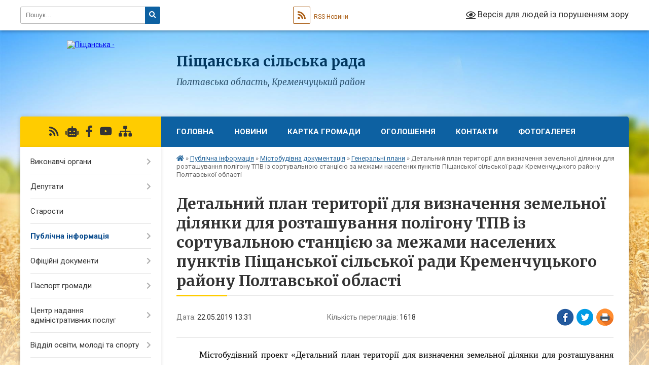

--- FILE ---
content_type: text/html; charset=UTF-8
request_url: https://pishanska-gromada.gov.ua/news/1558522439/
body_size: 19774
content:
<!DOCTYPE html>
<html lang="uk">
<head>
	<!--[if IE]><meta http-equiv="X-UA-Compatible" content="IE=edge"><![endif]-->
	<meta charset="utf-8">
	<meta name="viewport" content="width=device-width, initial-scale=1">
	<!--[if IE]><script>
		document.createElement('header');
		document.createElement('nav');
		document.createElement('main');
		document.createElement('section');
		document.createElement('article');
		document.createElement('aside');
		document.createElement('footer');
		document.createElement('figure');
		document.createElement('figcaption');
	</script><![endif]-->
	<title>Детальний план території для визначення земельної ділянки для розташування полігону ТПВ із сортувальною станцією за межами населених пунктів Піщанської сільської ради Кременчуцького району Полтавської області | Піщанська сільська рада Полтавська область, Кременчуцький район</title>
	<meta name="description" content="       Містобудівний проект &amp;laquo;Детальний план території для визначення земельної ділянки для розташування полігону ТПВ із сортувальною станцією за межами населених пунктів Піщанської сільської ради Кременчуцького рай">
	<meta name="keywords" content="Детальний, план, території, для, визначення, земельної, ділянки, для, розташування, полігону, ТПВ, із, сортувальною, станцією, за, межами, населених, пунктів, Піщанської, сільської, ради, Кременчуцького, району, Полтавської, області, |, Піщанська, сільська, рада, Полтавська, область,, Кременчуцький, район">

	
		<meta property="og:image" content="https://rada.info/upload/users_files/22547555/11334bada875a50b20f2ccc937c9fa62.jpg">
	<meta property="og:image:width" content="222">
	<meta property="og:image:height" content="448">
			<meta property="og:title" content="Детальний план території для визначення земельної ділянки для розташування полігону ТПВ із сортувальною станцією за межами населених пунктів Піщанської сільської ради Кременчуцького району Полтавської області">
			<meta property="og:description" content="&amp;nbsp; &amp;nbsp; &amp;nbsp; &amp;nbsp;Містобудівний проект &amp;laquo;Детальний план території для визначення земельної ділянки для розташування полігону ТПВ із сортувальною станцією за межами населених пунктів Піщанської сільської ради Кременчуцького району Полтавської області&amp;raquo;, розроблений відповідно до Розпорядження Голови Кременчуцької райдержадміністрації №100 від 22.04.2019 про розроблення проекту &amp;laquo;Детальний план території для визначення земельної ділянки для розташування полігону ТПВ із сортувальною станцією за межами населених пунктів Піщанської сільської ради Кременчуцького району Полтавської області&amp;raquo;.">
			<meta property="og:type" content="article">
	<meta property="og:url" content="https://pishanska-gromada.gov.ua/news/1558522439/">
		
		<link rel="apple-touch-icon" sizes="57x57" href="https://gromada.org.ua/apple-icon-57x57.png">
	<link rel="apple-touch-icon" sizes="60x60" href="https://gromada.org.ua/apple-icon-60x60.png">
	<link rel="apple-touch-icon" sizes="72x72" href="https://gromada.org.ua/apple-icon-72x72.png">
	<link rel="apple-touch-icon" sizes="76x76" href="https://gromada.org.ua/apple-icon-76x76.png">
	<link rel="apple-touch-icon" sizes="114x114" href="https://gromada.org.ua/apple-icon-114x114.png">
	<link rel="apple-touch-icon" sizes="120x120" href="https://gromada.org.ua/apple-icon-120x120.png">
	<link rel="apple-touch-icon" sizes="144x144" href="https://gromada.org.ua/apple-icon-144x144.png">
	<link rel="apple-touch-icon" sizes="152x152" href="https://gromada.org.ua/apple-icon-152x152.png">
	<link rel="apple-touch-icon" sizes="180x180" href="https://gromada.org.ua/apple-icon-180x180.png">
	<link rel="icon" type="image/png" sizes="192x192"  href="https://gromada.org.ua/android-icon-192x192.png">
	<link rel="icon" type="image/png" sizes="32x32" href="https://gromada.org.ua/favicon-32x32.png">
	<link rel="icon" type="image/png" sizes="96x96" href="https://gromada.org.ua/favicon-96x96.png">
	<link rel="icon" type="image/png" sizes="16x16" href="https://gromada.org.ua/favicon-16x16.png">
	<link rel="manifest" href="https://gromada.org.ua/manifest.json">
	<meta name="msapplication-TileColor" content="#ffffff">
	<meta name="msapplication-TileImage" content="https://gromada.org.ua/ms-icon-144x144.png">
	<meta name="theme-color" content="#ffffff">
	
	
		<meta name="robots" content="">
	
	<link rel="preconnect" href="https://fonts.googleapis.com">
	<link rel="preconnect" href="https://fonts.gstatic.com" crossorigin>
	<link href="https://fonts.googleapis.com/css?family=Merriweather:400i,700|Roboto:400,400i,700,700i&amp;subset=cyrillic-ext" rel="stylesheet">

    <link rel="preload" href="https://cdnjs.cloudflare.com/ajax/libs/font-awesome/5.9.0/css/all.min.css" as="style">
	<link rel="stylesheet" href="https://cdnjs.cloudflare.com/ajax/libs/font-awesome/5.9.0/css/all.min.css" integrity="sha512-q3eWabyZPc1XTCmF+8/LuE1ozpg5xxn7iO89yfSOd5/oKvyqLngoNGsx8jq92Y8eXJ/IRxQbEC+FGSYxtk2oiw==" crossorigin="anonymous" referrerpolicy="no-referrer" />
	
    <link rel="preload" href="//gromada.org.ua/themes/nature/css/styles_vip.css?v=3.31" as="style">
	<link rel="stylesheet" href="//gromada.org.ua/themes/nature/css/styles_vip.css?v=3.31">
	<link rel="stylesheet" href="//gromada.org.ua/themes/nature/css/215/theme_vip.css?v=1762074138">
	
		<!--[if lt IE 9]>
	<script src="https://oss.maxcdn.com/html5shiv/3.7.2/html5shiv.min.js"></script>
	<script src="https://oss.maxcdn.com/respond/1.4.2/respond.min.js"></script>
	<![endif]-->
	<!--[if gte IE 9]>
	<style type="text/css">
		.gradient { filter: none; }
	</style>
	<![endif]-->

</head>
<body class="">

	<a href="#top_menu" class="skip-link link" aria-label="Перейти до головного меню (Alt+1)" accesskey="1">Перейти до головного меню (Alt+1)</a>
	<a href="#left_menu" class="skip-link link" aria-label="Перейти до бічного меню (Alt+2)" accesskey="2">Перейти до бічного меню (Alt+2)</a>
    <a href="#main_content" class="skip-link link" aria-label="Перейти до головного вмісту (Alt+3)" accesskey="3">Перейти до текстового вмісту (Alt+3)</a>



		<div id="all_screen">

						<section class="search_menu">
				<div class="wrap">
					<div class="row">
						<div class="grid-25 fl">
							<form action="https://pishanska-gromada.gov.ua/search/" class="search">
								<input type="text" name="q" value="" placeholder="Пошук..." aria-label="Введіть пошукову фразу" required>
								<button type="submit" name="search" value="y" aria-label="Натисніть для здійснення пошуку"><i class="fa fa-search"></i></button>
							</form>
							<a id="alt_version_eye" href="#" title="Версія для людей із порушенням зору" onclick="return set_special('568ba478446f301c787f88e2cfba7097eafec5ef');"><i class="far fa-eye"></i></a>
						</div>
						<div class="grid-75">
							<div class="row">
								<div class="grid-25" style="padding-top: 13px;">
									<div id="google_translate_element"></div>
								</div>
								<div class="grid-25" style="padding-top: 13px;">
									<a href="https://gromada.org.ua/rss/215/" class="rss" title="RSS-стрічка"><span><i class="fa fa-rss"></i></span> RSS-Новини</a>
								</div>
								<div class="grid-50 alt_version_block">

									<div class="alt_version">
										<a href="#" class="set_special_version" onclick="return set_special('568ba478446f301c787f88e2cfba7097eafec5ef');"><i class="far fa-eye"></i> Версія для людей із порушенням зору</a>
									</div>

								</div>
								<div class="clearfix"></div>
							</div>
						</div>
						<div class="clearfix"></div>
					</div>
				</div>
			</section>
			
			<header>
				<div class="wrap">
					<div class="row">

						<div class="grid-25 logo fl">
							<a href="https://pishanska-gromada.gov.ua/" id="logo">
								<img src="https://rada.info/upload/users_files/22547555/gerb/iC.png" alt="Піщанська - ">
							</a>
						</div>
						<div class="grid-75 title fr">
							<div class="slogan_1">Піщанська сільська рада</div>
							<div class="slogan_2">Полтавська область, Кременчуцький район</div>
						</div>
						<div class="clearfix"></div>

					</div>
				</div>
			</header>

			<div class="wrap">
				<section class="middle_block">

					<div class="row">
						<div class="grid-75 fr">
							<nav class="main_menu" id="top_menu">
								<ul>
																		<li class="">
										<a href="https://pishanska-gromada.gov.ua/main/">Головна</a>
																													</li>
																		<li class="">
										<a href="https://pishanska-gromada.gov.ua/news/">Новини</a>
																													</li>
																		<li class="">
										<a href="https://pishanska-gromada.gov.ua/structure/">Картка громади</a>
																													</li>
																		<li class="">
										<a href="https://pishanska-gromada.gov.ua/ogoloshennya-16-41-48-11-12-2018/">Оголошення</a>
																													</li>
																		<li class="">
										<a href="https://pishanska-gromada.gov.ua/feedback/">Контакти</a>
																													</li>
																		<li class="">
										<a href="https://pishanska-gromada.gov.ua/photo/">Фотогалерея</a>
																													</li>
																										</ul>

								<button class="menu-button" id="open-button"><i class="fas fa-bars"></i> Меню сайту</button>

							</nav>
							<div class="clearfix"></div>

														<section class="bread_crumbs">
								<div xmlns:v="http://rdf.data-vocabulary.org/#"><a href="https://pishanska-gromada.gov.ua/" title="Головна сторінка"><i class="fas fa-home"></i></a> &raquo; <a href="https://pishanska-gromada.gov.ua/publichna-informaciya-16-36-40-11-12-2018/">Публічна інформація</a> &raquo; <a href="https://pishanska-gromada.gov.ua/mistobudivna-dokumentaciya-10-18-44-26-04-2019/">Містобудівна документація</a> &raquo; <a href="https://pishanska-gromada.gov.ua/generalnij-plan-s-pischane-10-20-09-26-04-2019/" aria-current="page">Генеральні плани</a>  &raquo; <span>Детальний план території для визначення земельної ділянки для розташування полігону ТПВ із сортувальною станцією за межами населених пунктів Піщанської сільської ради Кременчуцького району Полтавської області</span></div>
							</section>
							
							<main id="main_content">

																											<h1>Детальний план території для визначення земельної ділянки для розташування полігону ТПВ із сортувальною станцією за межами населених пунктів Піщанської сільської ради Кременчуцького району Полтавської області</h1>


<div class="row">
	<div class="grid-30 one_news_date">
		Дата: <span>22.05.2019 13:31</span>
	</div>
	<div class="grid-30 one_news_count">
		Кількість переглядів: <span>1618</span>
	</div>
		<div class="grid-30 one_news_socials">
		<button class="social_share" data-type="fb" aria-label="Поширити у Фейсбук"><img src="//gromada.org.ua/themes/nature/img/share/fb.png" alt="Іконака Фейсбук"></button>
		<button class="social_share" data-type="tw" aria-label="Поширити у Твітер"><img src="//gromada.org.ua/themes/nature/img/share/tw.png" alt="Іконка Твітер"></button>
		<button class="print_btn" onclick="window.print();" aria-label="Надрукувати"><img src="//gromada.org.ua/themes/nature/img/share/print.png" alt="Іконка принтеру"></button>
	</div>
		<div class="clearfix"></div>
</div>

<hr>

<p style="text-align:justify; margin:0cm 0cm 0.0001pt"><span style="font-size:18px;"><span style="font-family:Times New Roman,Times,serif;"><span lang="UK"><span style="color:black">&nbsp; &nbsp; &nbsp; &nbsp;Містобудівний проект &laquo;Детальний план території для визначення земельної ділянки для розташування полігону ТПВ із сортувальною станцією за межами населених пунктів Піщанської сільської ради Кременчуцького району Полтавської області&raquo;, розроблений відповідно до Розпорядження Голови Кременчуцької райдержадміністрації №100 від 22.04.2019 про розроблення проекту &laquo;Детальний план території для визначення земельної ділянки для розташування полігону ТПВ із сортувальною станцією за межами населених пунктів Піщанської сільської ради Кременчуцького району Полтавської області&raquo;.</span></span></span></span></p>

<p style="text-align:justify; margin:0cm 0cm 0.0001pt"><span style="font-size:18px;"><span style="font-family:Times New Roman,Times,serif;"><span lang="UK"><span style="color:black">&nbsp; &nbsp; &nbsp;В проекті опрацьовано планувальне рішення використання та забудови території площею 6 га. Площа земельної ділянки, що визначена для розташування полігону ТПВ із сортувальною станцією &ndash; 5,62 га.</span></span></span></span></p>

<p style="text-align:justify; margin:0cm 0cm 0.0001pt"><span style="font-size:18px;"><span style="font-family:Times New Roman,Times,serif;"><span lang="UK"><span style="color:black">Розрахунковий термін реалізації ДПТ &ndash; 5-7 років.</span></span></span></span></p>

<p style="margin:0cm 0cm 0.0001pt"><span style="font-size:18px;"><span style="font-family:Times New Roman,Times,serif;"><span lang="UK">&nbsp; &nbsp; &nbsp;&nbsp;</span><u><span lang="UK">Потреба у містобудівному освоєнні території.</span></u></span></span></p>

<p style="margin:0cm 0cm 0.0001pt"><span style="font-size:18px;"><span style="font-family:Times New Roman,Times,serif;"><span lang="UK">В даній роботі обґрунтовується та розглядається можливість визначення земельної ділянки для розташування полігону ТПВ із сортувальною станцією.</span></span></span></p>

<p style="margin:0cm 0cm 0.0001pt"><span style="font-size:18px;"><span style="font-family:Times New Roman,Times,serif;"><span lang="UK">&nbsp; &nbsp; &nbsp; Мета розміщення полігону ТПВ із сортувальною станцією:</span></span></span></p>

<p style="margin:0cm 0cm 0.0001pt"><span style="font-size:18px;"><span style="font-family:Times New Roman,Times,serif;"><span lang="UK">&ndash; розподілення змішаних твердих побутових відходів за їх фізико-хімічними властивостями, технічними складовими, товарними показниками тощо для відбору вторинної сировини, придатної для подальшого використання;</span></span></span></p>

<p style="margin:0cm 0cm 0.0001pt"><span style="font-size:18px;"><span style="font-family:Times New Roman,Times,serif;"><span lang="UK">- рішення територіальних проблем, пов&#39;язаних з формуванням&nbsp; полігонів ТПВ, існування яких, в свою чергу, впливає на забруднення атмосферного повітря, ґрунту та ґрунтових вод.</span></span></span></p>

<p style="text-align:justify; margin:0cm 0cm 0.0001pt"><span style="font-size:18px;"><span style="font-family:Times New Roman,Times,serif;"><span lang="UK">&nbsp; &nbsp; &nbsp; Відстань від території проектування до сельбищної території с. Піщане &ndash; 590 м.</span></span></span></p>

<p style="text-align:justify; margin:0cm 0cm 0.0001pt"><span style="font-size:18px;"><span style="font-family:Times New Roman,Times,serif;"><span lang="UK">Територія проектування відноситься до земель запасу Піщанської сільської ради.</span></span></span></p>

<p style="text-align:justify; margin:0cm 0cm 0.0001pt"><span style="font-size:18px;"><span style="font-family:Times New Roman,Times,serif;"><span lang="UK">На території проектування розташоване місце видалення відходів (МВВ), згідно паспорту МВВ № 68 від 25.09.06.</span></span></span></p>

<p align="center" class="MsoList" style="margin-top:3.0pt; margin-right:0cm; margin-bottom:3.0pt; margin-left:0cm; text-align:center; margin:0cm 0cm 6pt"><span style="font-size:18px;"><span style="font-family:Times New Roman,Times,serif;"><b><span lang="UK">Планування та існуюча забудова території.</span></b></span></span></p>

<p style="margin-top:0cm; margin-right:8.5pt; margin-bottom:.0001pt; margin-left:8.5pt; text-align:justify; margin:0cm 0cm 0.0001pt"><span style="font-size:18px;"><span style="font-family:Times New Roman,Times,serif;"><span lang="UK">&nbsp; &nbsp; &nbsp;Проектне рішення Детально плану території базоване на:</span></span></span></p>

<ul>
	<li style="text-align:justify; margin:0cm 0cm 0.0001pt"><span style="font-size:18px;"><span style="font-family:Times New Roman,Times,serif;"><span lang="UK">врахуванні існуючої та проектної дорожньої мережі;</span></span></span></li>
	<li style="margin-top:0cm; margin-right:8.5pt; margin-bottom:.0001pt; text-align:justify; margin:0cm 0cm 0.0001pt"><span style="font-size:18px;"><span style="font-family:Times New Roman,Times,serif;"><span lang="UK">взаємоув&#39;язки планувальної структури проекту з планувальною структурою оточуючих територій та рішеннями Кременчуцької райдержадміністрації;</span></span></span></li>
	<li style="margin-top:0cm; margin-right:8.5pt; margin-bottom:.0001pt; text-align:justify; margin:0cm 0cm 0.0001pt"><span style="font-size:18px;"><span style="font-family:Times New Roman,Times,serif;"><span lang="UK">технологічних вимогах щодо планування території;</span></span></span></li>
	<li style="text-align:justify; margin:0cm 0cm 0.0001pt"><span style="font-size:18px;"><span style="font-family:Times New Roman,Times,serif;"><span lang="UK">побажання та вимог замовника, визначених у завданні на проектуванні.</span></span></span></li>
</ul>

<p style="text-align:justify; margin:0cm 0cm 0.0001pt"><span style="font-size:18px;"><span style="font-family:Times New Roman,Times,serif;"><span lang="UK">&nbsp; В межах території, що розглядається детальним планом обґрунтовується та розглядається можливість розміщення полігону ТПВ із сортувальною станцією.</span></span></span></p>

<p style="text-align:justify; margin:0cm 0cm 0.0001pt"><span style="font-size:18px;"><span style="font-family:Times New Roman,Times,serif;"><span lang="UK">Згідно з довідкою Піщанської селищної ради, сортувальна станція та полігон ТПВ буде обслуговувати мешканців Піщанської ОТГ та Ялинцівської сільської ради. </span></span></span></p>

<p style="text-align:justify; margin:0cm 0cm 0.0001pt"><span style="font-size:18px;"><span style="font-family:Times New Roman,Times,serif;"><span lang="UK">Кількість утворення твердих побутових відходів визначаються згідно з табл.11.2 ДБН Б.2.2-12:2018. Дані згідно розрахунків схеми районного планування передбачають до 5000 т/рік виходячи з кількості населення - 8 000 осіб. </span></span></span></p>

<p style="text-align:justify; margin:0cm 0cm 0.0001pt"><span style="font-size:18px;"><span style="font-family:Times New Roman,Times,serif;"><span lang="UK">&nbsp; &nbsp; По попередніх розрахунках, наданих виконкомом Піщанської сільської ради, об&rsquo;єм ТПВ складатиме до 35 м</span><sup>3</sup><span lang="UK">/рік. </span></span></span></p>

<p style="text-align:justify; margin:0cm 0cm 0.0001pt"><span style="font-size:18px;"><span style="font-family:Times New Roman,Times,serif;"><span lang="UK">&nbsp; &nbsp;Ділянка складування розбивається на черги експлуатації з урахуванням забезпечення приймання відходів на кожній черзі протягом 3-5 років.</span></span></span></p>

<p style="text-align:justify; margin:0cm 0cm 0.0001pt"><span style="font-size:18px;"><span style="font-family:Times New Roman,Times,serif;"><span lang="UK">Проектована ділянка планувально розділяється на адміністративно-господарську зону та зону захоронення відходів. </span></span></span></p>

<p style="text-align:justify; margin:0cm 0cm 0.0001pt"><span style="font-size:18px;"><span style="font-family:Times New Roman,Times,serif;"><span lang="UK">&nbsp; &nbsp;Проектом виділено адміністративно-господарську зону з набором об&rsquo;єктів промислового, побутового та допоміжного призначення з системою інженерного забезпечення: </span></span></span></p>

<p style="text-align:justify; margin:0cm 0cm 0.0001pt"><span style="font-size:18px;"><span style="font-family:Times New Roman,Times,serif;"><span lang="UK">-КПП (проектна); </span></span></span></p>

<p style="text-align:justify; margin:0cm 0cm 0.0001pt"><span style="font-size:18px;"><span style="font-family:Times New Roman,Times,serif;"><span lang="UK">-контрольно-дезінфікуюча зона - яма мийки коліс (проектні);</span></span></span></p>

<p style="text-align:justify; margin:0cm 0cm 0.0001pt"><span style="font-size:18px;"><span style="font-family:Times New Roman,Times,serif;"><span lang="UK">&nbsp;-автомобільна вага (проектні); </span></span></span></p>

<p style="text-align:justify; margin:0cm 0cm 0.0001pt"><span style="font-size:18px;"><span style="font-family:Times New Roman,Times,serif;"><span lang="UK">-адміністративна будівля (проектна);</span></span></span></p>

<p style="text-align:justify; margin:0cm 0cm 0.0001pt"><span style="font-size:18px;"><span style="font-family:Times New Roman,Times,serif;"><span lang="UK">&nbsp;-побутова будівля;</span></span></span></p>

<p style="text-align:justify; margin:0cm 0cm 0.0001pt"><span style="font-size:18px;"><span style="font-family:Times New Roman,Times,serif;"><span lang="UK">-сортувальна лінія комплексу МСЛ-1 із пресуванням вторсировини та складуванням;</span></span></span></p>

<p style="text-align:justify; margin:0cm 0cm 0.0001pt"><span style="font-size:18px;"><span style="font-family:Times New Roman,Times,serif;"><span lang="UK">&nbsp;-склад паливо-мастильних матеріалів;</span></span></span></p>

<p style="text-align:justify; margin:0cm 0cm 0.0001pt"><span style="font-size:18px;"><span style="font-family:Times New Roman,Times,serif;"><span lang="UK">&nbsp;-ємкість збору фільтрату;</span></span></span></p>

<p style="text-align:justify; margin:0cm 0cm 0.0001pt"><span style="font-size:18px;"><span style="font-family:Times New Roman,Times,serif;"><span lang="UK">&nbsp;-дренажна насосна станція перекачки фільтрату;</span></span></span></p>

<p style="text-align:justify; margin:0cm 0cm 0.0001pt"><span style="font-size:18px;"><span style="font-family:Times New Roman,Times,serif;"><span lang="UK">&nbsp;-відкрита автостоянка;</span></span></span></p>

<p style="text-align:justify; margin:0cm 0cm 0.0001pt"><span style="font-size:18px;"><span style="font-family:Times New Roman,Times,serif;"><span lang="UK">&nbsp;-трансформаторна підстанція;</span></span></span></p>

<p style="text-align:justify; margin:0cm 0cm 0.0001pt"><span style="font-size:18px;"><span style="font-family:Times New Roman,Times,serif;"><span lang="UK">&nbsp;-пожежні водойми; </span></span></span></p>

<p style="text-align:justify; margin:0cm 0cm 0.0001pt"><span style="font-size:18px;"><span style="font-family:Times New Roman,Times,serif;"><span lang="UK">-очисні споруди поверхневих стоків (сепаратор нафтопродуктів продуктивністю,</span> <span lang="UK">30л/с (10 л/с &ndash; господарьска зона та 20 л/с поверхневий стік із карт); </span></span></span></p>

<p style="text-align:justify; margin:0cm 0cm 0.0001pt"><span style="font-size:18px;"><span style="font-family:Times New Roman,Times,serif;"><span lang="UK">-</span> <span lang="UK">освітлення території господарської зони;</span></span></span></p>

<p style="text-align:justify; margin:0cm 0cm 0.0001pt"><span style="font-size:18px;"><span style="font-family:Times New Roman,Times,serif;"><span lang="UK">&nbsp;-</span> <span lang="UK">огорожа території земельної ділянки;</span></span></span></p>

<p style="text-align:justify; margin:0cm 0cm 0.0001pt"><span style="font-size:18px;"><span style="font-family:Times New Roman,Times,serif;"><span lang="UK">&nbsp;- внутрішньо-майданчикові під&rsquo;їзні дороги.</span></span></span></p>

<p style="text-align:justify; margin:0cm 0cm 0.0001pt"><span style="font-size:18px;"><span style="font-family:Times New Roman,Times,serif;"><span lang="UK">До зони складування ТПВ віднесено: </span></span></span></p>

<p style="text-align:justify; margin:0cm 0cm 0.0001pt"><span style="font-size:18px;"><span style="font-family:Times New Roman,Times,serif;"><span lang="UK">-</span> <span lang="UK">карта складування №1 (нове будівництво);</span></span></span></p>

<p style="text-align:justify; margin:0cm 0cm 0.0001pt"><span style="font-size:18px;"><span style="font-family:Times New Roman,Times,serif;"><span lang="UK">-</span> <span lang="UK">карта складування №2 (рекультивація);</span></span></span></p>

<p style="text-align:justify; margin:0cm 0cm 0.0001pt"><span style="font-size:18px;"><span style="font-family:Times New Roman,Times,serif;"><span lang="UK">&nbsp; &nbsp; &nbsp;Карта складування&nbsp; ТПВ №1 займає південно-східну частину полігону. В межах існуючої карти № 2 є в наявності заскладоване сміття, проектом передбачена рекультивація карти №2. </span></span></span></p>

<p style="text-align:justify; margin:0cm 0cm 0.0001pt"><span style="font-size:18px;"><span style="font-family:Times New Roman,Times,serif;"><span lang="UK">&nbsp; &nbsp; Для влаштування протифільтраційного екрану на площі дна карти № 1 влаштовується котлован на відмітці 70,50 дна карти. Всередині карти № 1 прокладається дренаж для відводу фільтраційних вод карти складування ТПВ у ємкість збору фільтрату. </span></span></span></p>

<p style="text-align:justify; margin:0cm 0cm 0.0001pt"><span style="font-size:18px;"><span style="font-family:Times New Roman,Times,serif;"><span lang="UK">Днище котловану проектується з ухилом від 3&permil; до 20&permil; для забезпечення роботи дренажної системи та стоку фільтрату в місце його збирання. </span></span></span></p>

<p style="text-align:justify; margin:0cm 0cm 0.0001pt"><span style="font-size:18px;"><span style="font-family:Times New Roman,Times,serif;"><span lang="UK">&nbsp; При розробленні конструкції карти (на наступних стадіях проектування) необхідно передбачити протифільтраційний екран з синтетичних матеріалів високої щільності, що мають коефіцієнт фільтрації води не більше за 10-9 м/с, термін дії не менш, ніж 100 років, стійкий до можливих навантажень, ультрафіолетового випромінювання і пошкодження гризунами, завтовшки не менше 3 мм.</span></span></span></p>

<p style="text-align:justify; margin:0cm 0cm 0.0001pt"><span style="font-size:18px;"><span style="font-family:Times New Roman,Times,serif;"><span lang="UK">&nbsp; &nbsp; &nbsp;Дамби обвалування карт складування ТПВ формуються із суглинистого ґрунту.</span></span></span></p>

<p style="text-align:justify; margin:0cm 0cm 0.0001pt"><span style="font-size:18px;"><span style="font-family:Times New Roman,Times,serif;"><span lang="UK">&nbsp; &nbsp; Висота дамб обвалування становить 2 м із закладенням укосів 1:2. </span></span></span></p>

<p><span style="font-size:18px;"><span style="font-family:Times New Roman,Times,serif;"><span lang="UK">&nbsp; &nbsp; &nbsp;Після завершення експлуатації карти №1 та для карти №2, експлуатація якої завершена, передбачається їх рекультивація шляхом влаштування багатофункціонального екрану з системою збору та відводу біогазу.</span></span></span></p>

<p><span style="font-size:18px;"><span style="font-family:Times New Roman,Times,serif;"><span lang="UK">&nbsp; &nbsp; &nbsp; &nbsp; &nbsp; &nbsp; &nbsp; &nbsp; &nbsp; &nbsp; &nbsp; &nbsp; &nbsp; &nbsp; &nbsp; &nbsp; &nbsp; &nbsp; &nbsp; &nbsp; &nbsp; &nbsp; &nbsp; &nbsp; &nbsp; &nbsp; &nbsp;<img alt="Фото без опису"  alt="" src="https://rada.info/upload/users_files/22547555/11334bada875a50b20f2ccc937c9fa62.jpg" style="width: 222px; height: 448px;" /></span></span></span></p>

<p>&nbsp;</p>

<p style="text-align: justify;"><span style="font-size:12pt"><span style="background:white"><span style="line-height:150%"><span style="font-family:&quot;Times New Roman&quot;,serif"><span lang="RU" style="font-size:14.0pt"><span style="line-height:150%"><span style="color:#333333">З основними техніко-економічними показниками детального плану території, графічними матеріалами та додатковою інформацією можна ознайомитись в відділ</span></span></span><span style="font-size:14.0pt"><span style="line-height:150%"><span style="color:#333333">і</span></span></span><span lang="RU" style="font-size:14.0pt"><span style="line-height:150%"><span style="color:#333333"> містобудування, архітектури, житлово-комунального господарства та інфраструктури райдержадміністрації</span></span></span> &nbsp;<span lang="RU" style="font-size:14.0pt"><span style="line-height:150%"><span style="color:#333333">до </span></span></span><span style="font-size:14.0pt"><span style="line-height:150%"><span style="color:#333333">02</span></span></span><span lang="RU" style="font-size:14.0pt"><span style="line-height:150%"><span style="color:#333333"> липня 2019 року</span></span></span><span style="font-size:14.0pt"><span style="line-height:150%"><span style="color:#333333">,</span></span></span><span lang="RU" style="font-size:14.0pt"><span style="line-height:150%"><span style="color:#333333">&nbsp; включно</span></span></span><span style="font-size:14.0pt"><span style="line-height:150%"><span style="color:#333333">.</span></span></span></span></span></span></span></p>

<p style="margin:0cm; margin-bottom:.0001pt; text-align:justify; margin-right:0cm; margin-left:0cm"><span style="font-size:12pt"><span style="background:white"><span style="line-height:150%"><span style="font-family:&quot;Times New Roman&quot;,serif"><span lang="RU" style="font-size:14.0pt"><span style="line-height:150%"><span style="color:#333333">Пропозиції та зауваження приймаються у письмовій формі в робочі дні (з 16.00 до 17.00 години)</span></span></span> <span lang="RU" style="font-size:14.0pt"><span style="line-height:150%"><span style="color:#333333">за адресою: м. </span></span></span><span style="font-size:14.0pt"><span style="line-height:150%"><span style="color:#333333">Кременчук</span></span></span><span lang="RU" style="font-size:14.0pt"><span style="line-height:150%"><span style="color:#333333">, вул. </span></span></span><span style="font-size:14.0pt"><span style="line-height:150%"><span style="color:#333333">Соборності</span></span></span><span lang="RU" style="font-size:14.0pt"><span style="line-height:150%"><span style="color:#333333">, </span></span></span><span style="font-size:14.0pt"><span style="line-height:150%"><span style="color:#333333">14/23 </span></span></span><span lang="RU" style="font-size:14.0pt"><span style="line-height:150%"><span style="color:#333333">або за допомогою електронної пошти:&nbsp;</span></span></span><span lang="RU" style="font-size:14.0pt"><span style="line-height:150%"><a href="mailto:arh_krem@ukr.net" style="color:blue; text-decoration:underline"><b>arh_krem@ukr.net</b></a></span></span><span style="font-size:14.0pt"><span style="line-height:150%">,</span></span><span style="font-size:14.0pt"><span style="line-height:150%"> <a href="https://pishanska-gromada.gov.ua/" style="color:blue; text-decoration:underline"><span style="background:white">https://pishanska-gromada.gov.ua/</span></a></span></span> <em><b><u><span lang="RU" style="font-size:14.0pt"><span style="line-height:150%"><span style="color:#333333">до </span></span></span></u></b></em><em><b><u><span style="font-size:14.0pt"><span style="line-height:150%"><span style="color:#333333">02</span></span></span></u></b></em><em><b><u><span style="font-size:14.0pt"><span style="line-height:150%"><span style="color:#333333"> липня 2019 року</span></span></span></u></b></em><em><b><u><span style="font-size:14.0pt"><span style="line-height:150%"><span style="color:#333333">, включно</span></span></span></u></b></em><span lang="RU" style="font-size:14.0pt"><span style="line-height:150%"><span style="color:#333333">. У повідомленнях вказуються прізвища, імена, по батькові, місце проживання та ставиться особистий підпис фізичної особи. Юридичні особи подають пропозиції із зазначенням найменування та місцезнаходження юридичної особи. Анонімні пропозиції не розглядаються.</span></span></span></span></span></span></span></p>

<p style="margin:0cm; margin-bottom:.0001pt; text-align:justify; margin-right:0cm; margin-left:0cm"><span style="font-size:12pt"><span style="background:white"><span style="line-height:150%"><span style="font-family:&quot;Times New Roman&quot;,serif"><span lang="RU" style="font-size:14.0pt"><span style="line-height:150%"><span style="color:#333333">Громадське обговорення триватиме протягом 1 місяця з моменту опублікування даного оголошення.</span></span></span></span></span></span></span></p>
<div class="clearfix"></div>

<hr>



<p><a href="https://pishanska-gromada.gov.ua/generalnij-plan-s-pischane-10-20-09-26-04-2019/" class="btn btn-grey">&laquo; повернутися</a></p>																	
							</main>
						</div>
						<div class="grid-25 fl">

							<div class="project_name">
								<a href="https://gromada.org.ua/rss/215/" rel="nofollow" target="_blank" title="RSS-стрічка новин сайту"><i class="fas fa-rss"></i></a>
																<a href="https://pishanska-gromada.gov.ua/feedback/#chat_bot" title="Наша громада в смартфоні"><i class="fas fa-robot"></i></a>
																																<a href="https://www.facebook.com/pg/pischanskarada/videos/?ref=page_internal" rel="nofollow" target="_blank" title="Приєднуйтесь до нас у Facebook"><i class="fab fa-facebook-f"></i></a>								<a href="https://www.youtube.com/channel/UCxgFOOp-rmjgf9VLlgUIh1w/videos?view_as=subscriber" rel="nofollow" target="_blank" title="Наш Youtube-канал"><i class="fab fa-youtube"></i></a>																<a href="https://pishanska-gromada.gov.ua/sitemap/" title="Мапа сайту"><i class="fas fa-sitemap"></i></a>
							</div>
							<aside class="left_sidebar">
				
								
																<nav class="sidebar_menu" id="left_menu">
									<ul>
																				<li class=" has-sub">
											<a href="https://pishanska-gromada.gov.ua/vikonavchi-organi-22-44-53-10-12-2018/">Виконавчі органи</a>
																						<button onclick="return show_next_level(this);" aria-label="Показати підменю"></button>
																																	<i class="fa fa-chevron-right"></i>
											<ul>
																								<li class="">
													<a href="https://pishanska-gromada.gov.ua/silskij-golova-12-50-51-30-11-2018/">Сільський голова</a>
																																						</li>
																								<li class="">
													<a href="https://pishanska-gromada.gov.ua/vikonavchij-komitet-12-57-17-30-11-2018/">Виконавчий комітет</a>
																																						</li>
																								<li class="">
													<a href="https://pishanska-gromada.gov.ua/aparat-komitetu-13-03-00-30-11-2018/">Апарат комітету</a>
																																						</li>
																								<li class=" has-sub">
													<a href="https://pishanska-gromada.gov.ua/strukturni-pidrozdili-14-00-07-05-03-2019/">Структурні підрозділи</a>
																										<button onclick="return show_next_level(this);" aria-label="Показати підменю"></button>
																																							<i class="fa fa-chevron-right"></i>
													<ul>
																												<li><a href="https://pishanska-gromada.gov.ua/zagalnij-viddil-14-10-19-05-03-2019/">Загальний відділ</a></li>
																												<li><a href="https://pishanska-gromada.gov.ua/juridichnij-viddil-14-10-42-05-03-2019/">Юридичний відділ</a></li>
																												<li><a href="https://pishanska-gromada.gov.ua/viddil-osviti-molodi-ta-sportu-14-09-53-05-03-2019/">Відділ освіти, молоді та спорту</a></li>
																												<li><a href="https://pishanska-gromada.gov.ua/viddil-finansiv-buhgalterskogo-obliku-ta-zvitnosti-14-02-44-05-03-2019/">Відділ  бухгалтерського обліку, звітності та господарського забезпечення</a></li>
																												<li><a href="https://pishanska-gromada.gov.ua/viddil-ekonomichnogo-rozvitku-torgivli-ta-investicij-14-06-14-05-03-2019/">Відділ економічного розвитку, торгівлі та інвестицій</a></li>
																												<li><a href="https://pishanska-gromada.gov.ua/viddil-socialnogo-zahistu-naselennya-ta-zahistu-prav-ditej-14-01-47-05-03-2019/">Відділ соціального захисту населення</a></li>
																												<li><a href="https://pishanska-gromada.gov.ua/viddil-sluzhba-u-spravah-ditej-17-14-24-24-02-2021/">Відділ служба у справах дітей</a></li>
																												<li><a href="https://pishanska-gromada.gov.ua/viddil-komunalnoi-vlasnosti-ta-zemelnih-vidnosin-14-04-50-05-03-2019/">Відділ комунальної власності, земельних відносин та охорони довкілля</a></li>
																												<li><a href="https://pishanska-gromada.gov.ua/viddil-kulturi-ta-turizmu-14-11-07-05-03-2019/">Відділ культури та туризму</a></li>
																												<li><a href="https://pishanska-gromada.gov.ua/viddil-z-pitan-civilnogo-zahistu-vzaemodii-z-pravoohoronnimi-organami-zapobigannya-ta-viyavlennya-korupcii-16-37-40-24-02-2021/">Відділ з питань цивільного захисту, взаємодії з правоохоронними органами, запобігання та виявлення корупції</a></li>
																												<li><a href="https://pishanska-gromada.gov.ua/finansovij-viddil-17-09-11-24-02-2021/">Фінансовий відділ</a></li>
																												<li><a href="https://pishanska-gromada.gov.ua/viddil-arhitekturi-mistobuduvannya-infrastrukturi-ta-zhitlovokomunalnogo-gospodarstva-17-16-26-24-02-2021/">Відділ архітектури, містобудування, інфраструктури, та житлово-комунального господарства</a></li>
																																									</ul>
																									</li>
																								<li class="">
													<a href="https://pishanska-gromada.gov.ua/prozorist-vladi-13-25-10-11-12-2018/">Прозорість влади</a>
																																						</li>
																								<li class=" has-sub">
													<a href="https://pishanska-gromada.gov.ua/vakansii-16-48-10-10-01-2019/">Вакансії</a>
																										<button onclick="return show_next_level(this);" aria-label="Показати підменю"></button>
																																							<i class="fa fa-chevron-right"></i>
													<ul>
																												<li><a href="https://pishanska-gromada.gov.ua/vakansii-15-58-00-11-08-2020/">Вакансії</a></li>
																																									</ul>
																									</li>
																																			</ul>
																					</li>
																				<li class=" has-sub">
											<a href="https://pishanska-gromada.gov.ua/deputati-14-03-34-11-12-2018/">Депутати</a>
																						<button onclick="return show_next_level(this);" aria-label="Показати підменю"></button>
																																	<i class="fa fa-chevron-right"></i>
											<ul>
																								<li class="">
													<a href="https://pishanska-gromada.gov.ua/frakcii-ta-grupi-09-05-38-16-12-2020/">Фракції та групи</a>
																																						</li>
																																			</ul>
																					</li>
																				<li class="">
											<a href="https://pishanska-gromada.gov.ua/ctarosti-15-30-19-16-06-2021/">Cтарости</a>
																																</li>
																				<li class="active has-sub">
											<a href="https://pishanska-gromada.gov.ua/publichna-informaciya-16-36-40-11-12-2018/">Публічна інформація</a>
																						<button onclick="return show_next_level(this);" aria-label="Показати підменю"></button>
																																	<i class="fa fa-chevron-right"></i>
											<ul>
																								<li class="">
													<a href="https://pishanska-gromada.gov.ua/zakonodavcha-baza-16-38-02-11-12-2018/">Законодавча база</a>
																																						</li>
																								<li class="">
													<a href="https://pishanska-gromada.gov.ua/programi-ta-poryadki-16-38-54-11-12-2018/">Програми та порядки</a>
																																						</li>
																								<li class=" has-sub">
													<a href="https://pishanska-gromada.gov.ua/regulyatorna-politika-11-25-36-10-01-2019/">Регуляторна політика</a>
																										<button onclick="return show_next_level(this);" aria-label="Показати підменю"></button>
																																							<i class="fa fa-chevron-right"></i>
													<ul>
																												<li><a href="https://pishanska-gromada.gov.ua/planuvannya-regulyatornoi-diyalnosti-11-27-23-10-01-2019/">Планування регуляторної діяльності</a></li>
																												<li><a href="https://pishanska-gromada.gov.ua/opriljudnennya-proektiv-regulyatornih-aktiv-11-29-14-10-01-2019/">Оприлюднення проектів регуляторних актів</a></li>
																												<li><a href="https://pishanska-gromada.gov.ua/vidstezhennya-rezultativnosti-regulyatornih-aktiv-11-30-22-10-01-2019/">Відстеження результативності регуляторних актів</a></li>
																												<li><a href="https://pishanska-gromada.gov.ua/perelik-regulyatornih-aktiv-11-31-19-10-01-2019/">Перелік регуляторних актів</a></li>
																																									</ul>
																									</li>
																								<li class="">
													<a href="https://pishanska-gromada.gov.ua/miscevi-podatki-ta-zbori-13-58-59-03-04-2019/">Місцеві податки та збори</a>
																																						</li>
																								<li class="active has-sub">
													<a href="https://pishanska-gromada.gov.ua/mistobudivna-dokumentaciya-10-18-44-26-04-2019/">Містобудівна документація</a>
																										<button onclick="return show_next_level(this);" aria-label="Показати підменю"></button>
																																							<i class="fa fa-chevron-right"></i>
													<ul>
																												<li class="active"><a href="https://pishanska-gromada.gov.ua/generalnij-plan-s-pischane-10-20-09-26-04-2019/">Генеральні плани</a></li>
																												<li><a href="https://pishanska-gromada.gov.ua/proekti-mistobudivnoi-dokumentacii-11-00-52-17-08-2023/">Проєкти містобудівної документації</a></li>
																												<li><a href="https://pishanska-gromada.gov.ua/povidomlennya-schodo-provedennya-gromadskogo-obgovorennya-11-14-34-17-08-2023/">Інформація щодо проведення громадського обговорення</a></li>
																												<li><a href="https://pishanska-gromada.gov.ua/protokoli-gromadskih-obgovoren-sluhan-11-06-42-27-10-2023/">Протоколи громадських обговорень (слухань)</a></li>
																												<li><a href="https://pishanska-gromada.gov.ua/strategichna-ekologichna-ocinka-seo-16-49-17-22-11-2023/">Стратегічна екологічна оцінка (СЕО)</a></li>
																												<li><a href="https://pishanska-gromada.gov.ua/protokoli-gromadskih-sluhan-11-29-08-03-06-2024/">Протоколи громадських слухань</a></li>
																												<li><a href="https://pishanska-gromada.gov.ua/vityag-pro-zavantazhennya-rishennya-pro-pochatok-rozroblennya-mbd-16-22-41-09-06-2025/">Витяг про завантаження рішення про початок розроблення МБД</a></li>
																																									</ul>
																									</li>
																								<li class="">
													<a href="https://pishanska-gromada.gov.ua/sociologichni-doslidzhennya-10-24-17-11-01-2020/">Соціологічні дослідження</a>
																																						</li>
																								<li class="">
													<a href="https://pishanska-gromada.gov.ua/publichni-zakupivli-10-13-24-04-03-2021/">Публічні закупівлі</a>
																																						</li>
																								<li class=" has-sub">
													<a href="https://pishanska-gromada.gov.ua/nadannya-publichnoi-informacii-13-58-12-17-02-2023/">Надання публічної інформації</a>
																										<button onclick="return show_next_level(this);" aria-label="Показати підменю"></button>
																																							<i class="fa fa-chevron-right"></i>
													<ul>
																												<li><a href="https://pishanska-gromada.gov.ua/poryadok-dostupu-do-publichnoi-informacii-13-59-32-17-02-2023/">Порядок доступу до публічної інформації</a></li>
																												<li><a href="https://pishanska-gromada.gov.ua/forma-zapitu-na-informaciju-14-00-56-17-02-2023/">Форма запиту на інформацію</a></li>
																																									</ul>
																									</li>
																								<li class="">
													<a href="https://pishanska-gromada.gov.ua/zviti-pro-robotu-iz-zvernennyami-gromadyan-10-10-37-17-07-2025/">Звіти про роботу із зверненнями громадян</a>
																																						</li>
																																			</ul>
																					</li>
																				<li class=" has-sub">
											<a href="https://pishanska-gromada.gov.ua/docs/">Офіційні документи</a>
																						<button onclick="return show_next_level(this);" aria-label="Показати підменю"></button>
																																	<i class="fa fa-chevron-right"></i>
											<ul>
																								<li class="">
													<a href="https://pishanska-gromada.gov.ua/materiali-do-chergovoi-sesii-14-42-46-27-01-2021/">Проєкти рішень сільської ради</a>
																																						</li>
																								<li class="">
													<a href="https://pishanska-gromada.gov.ua/poimenne-golosuvannya-14-43-10-27-01-2021/">Проєкти рішень виконавчого комітету</a>
																																						</li>
																								<li class="">
													<a href="https://pishanska-gromada.gov.ua/poryadok-dennij-sesii-14-43-40-27-01-2021/">Прийняті рішення сільської ради</a>
																																						</li>
																								<li class="">
													<a href="https://pishanska-gromada.gov.ua/zvit-pro-vikonannya-bjudzhetu-14-47-06-27-01-2021/">Прийняті рішення виконавчого комітету</a>
																																						</li>
																								<li class=" has-sub">
													<a href="https://pishanska-gromada.gov.ua/protokoli-postijnih-komisij-17-27-48-05-04-2021/">Протоколи та висновки постійних комісій</a>
																										<button onclick="return show_next_level(this);" aria-label="Показати підменю"></button>
																																							<i class="fa fa-chevron-right"></i>
													<ul>
																												<li><a href="https://pishanska-gromada.gov.ua/postijna-deputatska-komisiya-z-pitan-reguljuvannya-zemelnih-vidnosin-mistobuduvannya-arhitekturi-budivnictva-komunalnoi-vlasnosti-zhitlovoko-16-08-03-/">Постійна депутатська комісія з питань регулювання земельних відносин, містобудування, архітектури, будівництва, комунальної власності, житлово-комунального господарства</a></li>
																												<li><a href="https://pishanska-gromada.gov.ua/postijna-deputatska-komisiya-z-pitan-reglamentu-deputatskoi-diyalnosti-etiki-zabezpechennya-pravoporyadku-rozvitku-miscevogo-samovryaduvanny-17-17-16-/">Постійна депутатська комісія з питань Регламенту, депутатської діяльності, етики, забезпечення правопорядку, розвитку місцевого самоврядування, антикорупційної діяльності та регуляторної політики</a></li>
																												<li><a href="https://pishanska-gromada.gov.ua/postijna-deputatska-komisiya-z-pitan-bjudzhetu-finansiv-socialnoekonomichnogo-rozvitku-ta-investicijnoi-politiki-17-19-12-07-04-2021/">Постійна депутатська комісія з питань бюджету, фінансів, соціально-економічного розвитку та інвестиційної політики</a></li>
																												<li><a href="https://pishanska-gromada.gov.ua/postijna-deputatska-komisiya-z-pitan-osviti-j-molodi-kulturi-fizkulturi-ta-sportu-ohoroni-zdorov’ya-ta-socialnogo-zahistu-naselennya-17-22-25-07-04-20/">Постійна депутатська комісія з питань освіти й молоді, культури, фізкультури та спорту, охорони здоров’я та соціального захисту населення</a></li>
																												<li><a href="https://pishanska-gromada.gov.ua/postijna-deputatska-komisiya-z-pitan-promislovosti-pidpriemnickoi-diyalnosti-nadzvichajnih-situacij-zahistu-naselennya-ta-navkolishnogo-prir-17-24-52-/">Постійна депутатська комісія з питань промисловості, підприємницької діяльності, надзвичайних ситуацій, захисту населення та навколишнього природнього середовища, транспорту і зв’язку, побутового та торгівельного обслуговування</a></li>
																																									</ul>
																									</li>
																								<li class=" has-sub">
													<a href="https://pishanska-gromada.gov.ua/rozporyadzhennya-silskogo-golovi-10-32-48-23-02-2021/">Розпорядження сільського голови</a>
																										<button onclick="return show_next_level(this);" aria-label="Показати підменю"></button>
																																							<i class="fa fa-chevron-right"></i>
													<ul>
																												<li><a href="https://pishanska-gromada.gov.ua/osnovna-diyalnist-15-53-25-03-02-2023/">Основна діяльність</a></li>
																												<li><a href="https://pishanska-gromada.gov.ua/gospodarska-diyalnist-15-53-50-03-02-2023/">Господарська діяльність</a></li>
																																									</ul>
																									</li>
																								<li class=" has-sub">
													<a href="https://pishanska-gromada.gov.ua/bjudzhet-silskoi-radi-14-44-23-27-01-2021/">Бюджет</a>
																										<button onclick="return show_next_level(this);" aria-label="Показати підменю"></button>
																																							<i class="fa fa-chevron-right"></i>
													<ul>
																												<li><a href="https://pishanska-gromada.gov.ua/finansovij-viddil-09-58-20-08-02-2021/">Фінансовий відділ</a></li>
																												<li><a href="https://pishanska-gromada.gov.ua/vikonavchij-komitet-09-58-39-08-02-2021/">Виконавчий комітет</a></li>
																												<li><a href="https://pishanska-gromada.gov.ua/viddil-osviti-molodi-ta-sportu-09-59-10-08-02-2021/">Відділ освіти, молоді та спорту</a></li>
																												<li><a href="https://pishanska-gromada.gov.ua/perelik-podatkovih-agentiv-yaki-zdijsnjujut-spravlyannya-turistichnogo-zboru-na-teritorii-pischanskoi-teritorialnoi-gromadi-15-29-31-03-02-2025/">Перелік податкових агентів</a></li>
																																									</ul>
																									</li>
																								<li class=" has-sub">
													<a href="https://pishanska-gromada.gov.ua/pasporti-bjudzhetnih-program-14-44-33-27-01-2021/">Паспорти бюджетних програм</a>
																										<button onclick="return show_next_level(this);" aria-label="Показати підменю"></button>
																																							<i class="fa fa-chevron-right"></i>
													<ul>
																												<li><a href="https://pishanska-gromada.gov.ua/finansovij-viddil-15-11-18-17-02-2021/">Фінансовий відділ</a></li>
																												<li><a href="https://pishanska-gromada.gov.ua/viddil-osviti-molodi-ta-sportu-14-55-07-25-02-2021/">Відділ освіти, молоді та спорту</a></li>
																												<li><a href="https://pishanska-gromada.gov.ua/vikonavchij-komitet-17-05-57-14-04-2021/">Виконавчий комітет</a></li>
																																									</ul>
																									</li>
																																			</ul>
																					</li>
																				<li class=" has-sub">
											<a href="https://pishanska-gromada.gov.ua/pasport-gromadi-16-02-46-06-02-2019/">Паспорт громади</a>
																						<button onclick="return show_next_level(this);" aria-label="Показати підменю"></button>
																																	<i class="fa fa-chevron-right"></i>
											<ul>
																								<li class="">
													<a href="https://pishanska-gromada.gov.ua/profil-gromadi-16-03-15-06-02-2019/">Профіль громади</a>
																																						</li>
																								<li class="">
													<a href="https://pishanska-gromada.gov.ua/strategiya-rozvitku-16-05-50-06-02-2019/">Стратегія розвитку</a>
																																						</li>
																								<li class="">
													<a href="https://pishanska-gromada.gov.ua/plan-socialnoekonomichnogo-rozvitku-pischanskoi-otg-na-20192021-rr-16-11-20-06-02-2019/">План соціально-економічного розвитку</a>
																																						</li>
																								<li class="">
													<a href="https://pishanska-gromada.gov.ua/investicijnij-pasport-16-12-50-06-02-2019/">Інвестиційний паспорт</a>
																																						</li>
																																			</ul>
																					</li>
																				<li class=" has-sub">
											<a href="https://pishanska-gromada.gov.ua/centr-nadannya-administrativnih-poslug-09-20-46-27-08-2019/">Центр надання адміністративних послуг</a>
																						<button onclick="return show_next_level(this);" aria-label="Показати підменю"></button>
																																	<i class="fa fa-chevron-right"></i>
											<ul>
																								<li class="">
													<a href="https://pishanska-gromada.gov.ua/platni-poslugi-14-32-10-01-03-2021/">Платні послуги</a>
																																						</li>
																																			</ul>
																					</li>
																				<li class=" has-sub">
											<a href="https://pishanska-gromada.gov.ua/viddil-osviti-molodi-ta-sportu-10-17-02-04-03-2021/">Відділ освіти, молоді та спорту</a>
																						<button onclick="return show_next_level(this);" aria-label="Показати підменю"></button>
																																	<i class="fa fa-chevron-right"></i>
											<ul>
																								<li class="">
													<a href="https://pishanska-gromada.gov.ua/robota-viddilu-osviti-15-37-16-05-05-2021/">Робота відділу</a>
																																						</li>
																								<li class=" has-sub">
													<a href="https://pishanska-gromada.gov.ua/zakladi-zagalnoi-serednoi-osviti-14-31-11-29-01-2021/">Заклади загальної середньої освіти</a>
																										<button onclick="return show_next_level(this);" aria-label="Показати підменю"></button>
																																							<i class="fa fa-chevron-right"></i>
													<ul>
																												<li><a href="https://pishanska-gromada.gov.ua/viznachni-podii-ta-dati-14-32-12-29-01-2021/">Визначні події та дати</a></li>
																																									</ul>
																									</li>
																								<li class="">
													<a href="https://pishanska-gromada.gov.ua/zakladi-doshkilnoi-osviti-10-54-05-18-09-2020/">Заклади дошкільної освіти</a>
																																						</li>
																								<li class="">
													<a href="https://pishanska-gromada.gov.ua/publichni-zakupivli-10-18-40-04-03-2021/">Публічні закупівлі</a>
																																						</li>
																								<li class="">
													<a href="https://pishanska-gromada.gov.ua/kontakti-15-17-40-22-04-2021/">Контакти</a>
																																						</li>
																																			</ul>
																					</li>
																				<li class=" has-sub">
											<a href="https://pishanska-gromada.gov.ua/viddil-sluzhba-u-spravah-ditej-15-01-23-05-05-2021/">Відділ служба у справах дітей</a>
																						<button onclick="return show_next_level(this);" aria-label="Показати підменю"></button>
																																	<i class="fa fa-chevron-right"></i>
											<ul>
																								<li class="">
													<a href="https://pishanska-gromada.gov.ua/robota-viddilu-08-34-00-03-11-2021/">Робота відділу</a>
																																						</li>
																								<li class=" has-sub">
													<a href="https://pishanska-gromada.gov.ua/yakscho-vi-virishili-podaruvati-ditini-rodinu-mi-dopomozhemo-10-17-23-04-11-2024/">Якщо Ви вирішили подарувати дитині родину, ми допоможемо!</a>
																										<button onclick="return show_next_level(this);" aria-label="Показати підменю"></button>
																																							<i class="fa fa-chevron-right"></i>
													<ul>
																												<li><a href="https://pishanska-gromada.gov.ua/scho-dlya-cogo-potribno-10-20-38-04-11-2024/">Що для цього потрібно</a></li>
																																									</ul>
																									</li>
																								<li class="">
													<a href="https://pishanska-gromada.gov.ua/patronat-nad-ditinoju-15-57-26-01-07-2021/">Патронат над дитиною</a>
																																						</li>
																								<li class="">
													<a href="https://pishanska-gromada.gov.ua/profilaktichna-robota-14-50-57-07-07-2021/">Профілактична робота</a>
																																						</li>
																								<li class="">
													<a href="https://pishanska-gromada.gov.ua/konsultaciya-09-12-30-10-11-2021/">Консультація</a>
																																						</li>
																																			</ul>
																					</li>
																				<li class=" has-sub">
											<a href="https://pishanska-gromada.gov.ua/viddil-kulturi-ta-turizmu-08-57-28-23-04-2021/">Відділ культури та туризму</a>
																						<button onclick="return show_next_level(this);" aria-label="Показати підменю"></button>
																																	<i class="fa fa-chevron-right"></i>
											<ul>
																								<li class="">
													<a href="https://pishanska-gromada.gov.ua/biblioteki-gromadi-12-08-07-04-05-2020/">Бібліотеки громади</a>
																																						</li>
																								<li class="">
													<a href="https://pishanska-gromada.gov.ua/klubni-zakladi-gromadi-07-15-44-17-07-2020/">Клубні заклади громади</a>
																																						</li>
																								<li class="">
													<a href="https://pishanska-gromada.gov.ua/podii-ta-zahodi-14-09-48-17-03-2023/">Події та заходи</a>
																																						</li>
																								<li class="">
													<a href="https://pishanska-gromada.gov.ua/informacijni-materiali-13-42-13-20-08-2025/">Інформаційні матеріали</a>
																																						</li>
																																			</ul>
																					</li>
																				<li class=" has-sub">
											<a href="https://pishanska-gromada.gov.ua/civilnij-zahist-11-29-55-29-11-2021/">Цивільний захист</a>
																						<button onclick="return show_next_level(this);" aria-label="Показати підменю"></button>
																																	<i class="fa fa-chevron-right"></i>
											<ul>
																								<li class="">
													<a href="https://pishanska-gromada.gov.ua/zahisni-sporudi-11-30-53-29-11-2021/">Захисні споруди</a>
																																						</li>
																								<li class="">
													<a href="https://pishanska-gromada.gov.ua/pamyatki-dlya-naselennya-11-31-20-29-11-2021/">Пам'ятки для населення</a>
																																						</li>
																								<li class="">
													<a href="https://pishanska-gromada.gov.ua/do-vidoma-meshkanciv-gromadi-10-35-33-19-04-2023/">До відома мешканців громади</a>
																																						</li>
																																			</ul>
																					</li>
																				<li class=" has-sub">
											<a href="https://pishanska-gromada.gov.ua/teritorialnij-centr-socialnogo-obslugovuvannya-nadannya-socialnih-poslug-09-05-50-16-11-2023/">Комунальна установа "Центр надання соціальних послуг Піщанської сільської ради"</a>
																						<button onclick="return show_next_level(this);" aria-label="Показати підменю"></button>
																																	<i class="fa fa-chevron-right"></i>
											<ul>
																								<li class="">
													<a href="https://pishanska-gromada.gov.ua/grafik-viiznogo-obslugovuvannya-gromadya-pilgovih-kategorij-specialistami-sektoru-organizacii-nadannya-adresnoi-naturalnoi-ta-groshovoi-dopo-09-50-35-16-11-2023/">Графік виїзного обслуговування громадя пільгових категорій спеціалістами сектору організації надання адресної натуральної та грошової допомоги</a>
																																						</li>
																								<li class="">
													<a href="https://pishanska-gromada.gov.ua/perelik-socialnih-poslug-umovi-ta-poryadok-ih-nadannya-11-27-57-28-03-2025/">Перелік соціальних послуг, умови та порядок їх надання</a>
																																						</li>
																																			</ul>
																					</li>
																				<li class=" has-sub">
											<a href="https://pishanska-gromada.gov.ua/komunalna-vlasnist-10-55-26-29-12-2021/">Комунальна власність</a>
																						<button onclick="return show_next_level(this);" aria-label="Показати підменю"></button>
																																	<i class="fa fa-chevron-right"></i>
											<ul>
																								<li class=" has-sub">
													<a href="https://pishanska-gromada.gov.ua/peredacha-neruhomogo-majna-v-orendu-bez-provedennya-aukcionu-10-57-44-29-12-2021/">Передача майна в оренду без проведення аукціону</a>
																										<button onclick="return show_next_level(this);" aria-label="Показати підменю"></button>
																																							<i class="fa fa-chevron-right"></i>
													<ul>
																												<li><a href="https://pishanska-gromada.gov.ua/informacijne-povidomlennya-pro-peredachu-neruhomogo-majna-v-orendu-bez-provedennya-aukcionu-11-00-57-29-12-2021/">Інформаційне повідомлення про передачу майна в оренду без проведення аукціону</a></li>
																																									</ul>
																									</li>
																								<li class="">
													<a href="https://pishanska-gromada.gov.ua/peredacha-neruhomogo-majna-v-orendu-cherez-aukcion-10-58-13-29-12-2021/">Передача майна в оренду через аукціон</a>
																																						</li>
																								<li class="">
													<a href="https://pishanska-gromada.gov.ua/perelik-obektiv-neruhomogo-majna-10-59-25-29-12-2021/">Перелік об'єктів комунальної власності</a>
																																						</li>
																								<li class="">
													<a href="https://pishanska-gromada.gov.ua/ogoloshennya-ekspertna-ocinka-13-13-38-09-08-2022/">Оголошення, експертна оцінка</a>
																																						</li>
																																			</ul>
																					</li>
																				<li class=" has-sub">
											<a href="https://pishanska-gromada.gov.ua/blagoustrij-i-dovkillya-14-09-20-28-04-2025/">Благоустрій і довкілля</a>
																						<button onclick="return show_next_level(this);" aria-label="Показати підменю"></button>
																																	<i class="fa fa-chevron-right"></i>
											<ul>
																								<li class="">
													<a href="https://pishanska-gromada.gov.ua/reestr-dozvoliv-na-porushennya-obektiv-blagoustroju-abo-vidmovi-ih-vidachi-pereoformlennya-vidachi-dublikativ-anuljuvannya-dozvoliv-14-12-07-28-04-2025/">Реєстр дозволів на порушення об'єктів благоустрою або відмови їх видачі, переоформлення, видачі дублікатів, анулювання дозволів</a>
																																						</li>
																								<li class="">
													<a href="https://pishanska-gromada.gov.ua/povidomlennya-pro-planovu-diyalnist-yaka-pidlyagae-ocinci-vplivu-na-dovkillya-14-16-32-28-04-2025/">Повідомлення про планову діяльність, яка підлягає оцінці впливу на довкілля</a>
																																						</li>
																								<li class="">
													<a href="https://pishanska-gromada.gov.ua/ogoloshennya-pro-pochatok-gromadskogo-obgovorennya-zvitu-z-ocinki-vplivu-na-dovkillya-09-33-26-02-06-2025/">Оголошення про початок  громадського обговорення звіту з оцінки впливу  на довкілля</a>
																																						</li>
																																			</ul>
																					</li>
																				<li class=" has-sub">
											<a href="https://pishanska-gromada.gov.ua/informaciya-dlya-veteraniv-13-27-47-27-09-2024/">Інформація для ветеранів</a>
																						<button onclick="return show_next_level(this);" aria-label="Показати підменю"></button>
																																	<i class="fa fa-chevron-right"></i>
											<ul>
																								<li class="">
													<a href="https://pishanska-gromada.gov.ua/adaptivnij-sport-10-29-05-17-06-2025/">Адаптивний спорт</a>
																																						</li>
																																			</ul>
																					</li>
																				<li class=" has-sub">
											<a href="https://pishanska-gromada.gov.ua/komisiya-z-rozglyadu-pitan-schodo-nadannya-kompensacii-za-poshkodzhenni-obekti-neruhomogo-majna-10-58-21-18-05-2023/">Комісія з розгляду питань щодо надання компенсації за пошкодженні об'єкти нерухомого майна</a>
																						<button onclick="return show_next_level(this);" aria-label="Показати підменю"></button>
																																	<i class="fa fa-chevron-right"></i>
											<ul>
																								<li class="">
													<a href="https://pishanska-gromada.gov.ua/informaciya-za-rezultatami-zasidan-komisii-11-00-24-18-05-2023/">Інформація за результатами засідань комісії</a>
																																						</li>
																																			</ul>
																					</li>
																				<li class=" has-sub">
											<a href="https://pishanska-gromada.gov.ua/komisiya-z-rozglyadu-pitan-schodo-nadannya-kompensacii-za-znischeni-obekti-neruhomogo-majna-vnaslidok-bojovih-dij-teroristichnih-aktiv-diver-16-17-14-14-08-2023/">Комісія з розгляду питань щодо надання компенсації за знищені об'єкти нерухомого майна внаслідок бойових дій, терористичних актів, диверсій, спричинених збройною агресією Російської Федерації проти України</a>
																						<button onclick="return show_next_level(this);" aria-label="Показати підменю"></button>
																																	<i class="fa fa-chevron-right"></i>
											<ul>
																								<li class="">
													<a href="https://pishanska-gromada.gov.ua/ogoloshennya-10-25-17-16-10-2024/">Оголошення</a>
																																						</li>
																								<li class="">
													<a href="https://pishanska-gromada.gov.ua/informaciya-za-rezultatami-zasidan-komisii-16-20-00-14-08-2023/">Інформація за результатами засідань комісії</a>
																																						</li>
																																			</ul>
																					</li>
																				<li class=" has-sub">
											<a href="https://pishanska-gromada.gov.ua/molodizhna-rada-10-20-26-19-08-2024/">Молодіжна рада</a>
																						<button onclick="return show_next_level(this);" aria-label="Показати підменю"></button>
																																	<i class="fa fa-chevron-right"></i>
											<ul>
																								<li class="">
													<a href="https://pishanska-gromada.gov.ua/sklad-molodizhnoi-radi-10-22-33-19-08-2024/">Склад Молодіжної ради</a>
																																						</li>
																								<li class="">
													<a href="https://pishanska-gromada.gov.ua/polozhennya-molodizhnoi-radi-10-32-20-19-08-2024/">Положення Молодіжної ради</a>
																																						</li>
																																			</ul>
																					</li>
																				<li class="">
											<a href="https://pishanska-gromada.gov.ua/erobota-13-41-39-30-10-2023/">єРОБОТА</a>
																																</li>
																				<li class="">
											<a href="https://pishanska-gromada.gov.ua/programi-dlya-pidtrimki-biznesu-11-15-35-22-05-2023/">Інформація для бізнесу</a>
																																</li>
																				<li class="">
											<a href="https://pishanska-gromada.gov.ua/istorichna-dovidka-12-49-40-30-11-2018/">Історична довідка</a>
																																</li>
																				<li class="">
											<a href="https://pishanska-gromada.gov.ua/storinka-pamyati-geroiv-ato-13-07-34-23-04-2021/">Сторінка пам'яті героїв</a>
																																</li>
																				<li class="">
											<a href="https://pishanska-gromada.gov.ua/protidiya-domashnomu-nasilstvu-09-45-32-11-06-2019/">Протидія домашньому насильству</a>
																																</li>
																				<li class="">
											<a href="https://pishanska-gromada.gov.ua/velike-budivnictvo-09-52-53-30-06-2020/">Велике будівництво</a>
																																</li>
																				<li class=" has-sub">
											<a href="https://pishanska-gromada.gov.ua/golosuvannya-z-perejmenuvannya-vulic-10-16-02-24-11-2023/">Голосування з  перейменування вулиць</a>
																						<button onclick="return show_next_level(this);" aria-label="Показати підменю"></button>
																																	<i class="fa fa-chevron-right"></i>
											<ul>
																								<li class="">
													<a href="https://pishanska-gromada.gov.ua/zvit-pro-rezultati-gromadskogo-obgovorennya-14-14-04-12-04-2024/">Звіт про результати  громадського  обговорення</a>
																																						</li>
																																			</ul>
																					</li>
																				<li class=" has-sub">
											<a href="https://pishanska-gromada.gov.ua/bezbarernist-12-31-37-29-10-2021/">Безбар'єрність</a>
																						<button onclick="return show_next_level(this);" aria-label="Показати підменю"></button>
																																	<i class="fa fa-chevron-right"></i>
											<ul>
																								<li class="">
													<a href="https://pishanska-gromada.gov.ua/rekomendacii-schodo-pristosuvannya-obektiv-fondu-zahisnih-sporud-civilnogo-zahistu-do-potreb-osib-z-invalidnistju-ta-inshih-malomobilnih-gru-15-24-34-10-09-2024/">Рекомендації щодо пристосування об'єктів фонду захисних споруд цивільного захисту до потреб осіб з інвалідністю та інших маломобільних груп населення</a>
																																						</li>
																								<li class=" has-sub">
													<a href="https://pishanska-gromada.gov.ua/informaciya-pro-provedennya-upravitelyami-ob’ektiv-obstezhennya-ta-ocinki-stupenya-bezbar’ernosti-obektiv-fizichnogo-otochennya-i-poslug-09-38-50-24-04-2024/">Інформація про проведення управителями об’єктів обстеження та оцінки ступеня безбар’єрності об'єктів фізичного оточення і послуг для осіб з інвалідністю</a>
																										<button onclick="return show_next_level(this);" aria-label="Показати підменю"></button>
																																							<i class="fa fa-chevron-right"></i>
													<ul>
																												<li><a href="https://pishanska-gromada.gov.ua/zakladi-socialnogo-zahistu-14-37-41-06-06-2024/">Заклади соціального захисту</a></li>
																												<li><a href="https://pishanska-gromada.gov.ua/administrativni-primischennya-cnap-09-39-24-24-04-2024/">Адміністративні приміщення, ЦНАП</a></li>
																												<li><a href="https://pishanska-gromada.gov.ua/biblioteki-09-39-45-24-04-2024/">Бібліотеки</a></li>
																												<li><a href="https://pishanska-gromada.gov.ua/budinki-kulturi-klubi-09-41-07-24-04-2024/">Будинки культури, клуби</a></li>
																												<li><a href="https://pishanska-gromada.gov.ua/zakladi-zagalnoi-osviti-09-41-34-24-04-2024/">Заклади загальної освіти</a></li>
																												<li><a href="https://pishanska-gromada.gov.ua/zakladi-doshkilnoi-osviti-09-41-53-24-04-2024/">Заклади дошкільної освіти</a></li>
																												<li><a href="https://pishanska-gromada.gov.ua/zakladi-ohoroni-zdorovya-09-42-18-24-04-2024/">Заклади охорони здоров'я</a></li>
																												<li><a href="https://pishanska-gromada.gov.ua/sporudi-civilnogo-zahistu-10-55-24-03-12-2024/">Споруди цивільного захисту</a></li>
																																									</ul>
																									</li>
																																			</ul>
																					</li>
																				<li class="">
											<a href="https://pishanska-gromada.gov.ua/fond-socialnogo-strahuvannya-ukraini-10-31-46-25-06-2019/">Фонд соціального страхування  України</a>
																																</li>
																													</ul>
								</nav>

																	<div class="petition_block">

	<div class="petition_title">Публічні закупівлі</div>

		<p><a href="https://pishanska-gromada.gov.ua/prozorro/" title="Публічні закупівлі в Прозорро"><img src="//gromada.org.ua/themes/nature/img/prozorro_logo.png?v=2025" alt="Логотип Prozorro"></a></p>
	
	
	
</div>																
																	<div class="petition_block">
	
	<div class="petition_title">Особистий кабінет користувача</div>

		<div class="alert alert-warning">
		Ви не авторизовані. Для того, щоб мати змогу створювати або пітримувати петиції,<br>
		<a href="#auth_petition" class="open-popup add_petition btn btn-yellow btn-small btn-block" style="margin-top: 10px;"><i class="fa fa-user"></i> авторизуйтесь</a>
	</div>
		
			<div class="petition_title">Система петицій</div>
		
					<div class="none_petition">Немає петицій, за які можна голосувати</div>
							<p style="margin-bottom: 10px;"><a href="https://pishanska-gromada.gov.ua/all_petitions/" class="btn btn-grey btn-small btn-block"><i class="fas fa-clipboard-list"></i> Всі петиції (1)</a></p>
				
		
	
</div>
								
								
								
								
																<div id="banner_block">

									<p style="text-align: center;"><a rel="nofollow" href="http://rada.gov.ua/" target="_blank"><img alt="Фото без опису" src="https://rada.info/upload/users_files/22547555/b908cb77bf7adf6ce17c7e9a8d1c0341.png" style="width: 260px; height: 85px;" /></a></p>

<p style="text-align: center;"><a rel="nofollow" href="https://www.president.gov.ua/" target="_blank"><img alt="Фото без опису" src="https://rada.info/upload/users_files/22547555/ac8ada93c7efeb358dd845972b44580a.png" style="width: 260px; height: 85px;" /></a></p>

<p style="text-align: center;"><a rel="nofollow" href="https://www.kmu.gov.ua/ua" target="_blank"><img alt="Фото без опису" src="https://rada.info/upload/users_files/22547555/437391f9bdf85509071df4343e470919.png" style="width: 260px; height: 85px;" /></a></p>

<p style="text-align: center;"><a rel="nofollow" href="http://pravo.minjust.gov.ua/" target="_blank"><img alt="Фото без опису" src="https://rada.info/upload/users_files/22547555/7f4fd785981aa07183e46e5922de5ddd.png" style="width: 265px; height: 85px;" /></a></p>

<p style="text-align: center;"><a rel="nofollow" href="https://oblrada-pl.gov.ua/" target="_blank"><img alt="Фото без опису" src="https://rada.info/upload/users_files/22547555/5f21b43369539b3311b87599841e3407.png" style="width: 260px; height: 85px;" /></a></p>

<p style="text-align: center;"><a rel="nofollow" href="https://poda.gov.ua/" target="_blank"><img alt="Фото без опису" src="https://rada.info/upload/users_files/22547555/d74e078ad89634fbc210da35176855d4.png" style="width: 260px; height: 85px;" /></a></p>

<p style="text-align: center;"><a rel="nofollow" href="http://kremrada.pl.ua/" target="_blank"><img alt="Фото без опису" src="https://rada.info/upload/users_files/22547555/d30b1aec3eca402492f6c2c0ae30ec9c.png" style="width: 260px; height: 85px;" /></a></p>

<p style="text-align: center;"><a rel="nofollow" href="https://kremenchukrda.gov.ua/" target="_blank"><img alt="Фото без опису" src="https://rada.info/upload/users_files/22547555/80d294f3e7fb7d8be7d37385e9ee73eb.png" style="width: 260px; height: 85px;" /></a></p>

<p style="text-align: center;"><img alt="Фото без опису" src="https://rada.info/upload/users_files/22547555/6accaa5a00af21a3e9c72dd7bb80899f.jpg" style="width: 260px; height: 166px;" /></p>

<p style="text-align: center;"><a rel="nofollow" href="http://plobl-invest.gov.ua/" target="_blank"><img alt="Фото без опису" src="https://rada.info/upload/users_files/22547555/92b87fd158828635a2382dd3c189001b.png" style="width: 260px; height: 85px;" /></a></p>

<p style="text-align: center;"><a rel="nofollow" href="https://center.diia.gov.ua/"><img alt="Фото без опису" src="https://rada.info/upload/users_files/22547555/ad815a61dda5698ea069e809b4dee9bb.jpg" style="width: 260px; height: 85px;" /></a></p>

<p style="text-align: center;"><a rel="nofollow" href="https://vaccination.covid19.gov.ua/"><img alt="Фото без опису" src="https://rada.info/upload/users_files/22547555/2d15270feeb3cbb0e85f332b7a06e361.png" style="width: 260px; height: 220px;" /></a></p>

<p style="text-align: center;">&nbsp;</p>

<p style="text-align: center;"><a rel="nofollow" href="http://www.sqe.gov.ua/index.php/uk-ua/"><img alt="Фото без опису" src="https://rada.info/upload/users_files/22547555/5c71eeb71824cc186052b68438eac0ef.jpg" style="width: 297px; height: 100px;" /></a></p>

<p style="text-align: center;"><a rel="nofollow" href="https://mon.gov.ua/ua/news/bezpeka-ditej-u-cifrovomu-prostori-mon-nadaye-rekomendaciyi-dlya-pedagogichnih-pracivnikiv-ta-batkiv"><img alt="Фото без опису" src="https://rada.info/upload/users_files/22547555/401bad0c28d047b1977ad5224cc83c7c.jpg" style="height: 100px; width: 297px;" /></a></p>

<p style="text-align: center;"><a rel="nofollow" href="https://osvita.diia.gov.ua/courses/serial-dlya-batkiv-onlayn-bezpeka-ditey"><img alt="Фото без опису" src="https://rada.info/upload/users_files/22547555/aa461637ee3409cff46fe1e3c56f7e4c.jpg" style="width: 297px; height: 100px;" /></a></p>

<p style="text-align: center;"><a rel="nofollow" href="https://thedigital.gov.ua/news/zakhist-ditey-onlayn-pid-chas-karantinu-mintsifra-prezentuvala-instruktsiyu-z-poradami-dlya-batkiv"><img alt="Фото без опису" src="https://rada.info/upload/users_files/22547555/d32ca49ac85ebe197e62d77de0a5a9e6.png" style="width: 297px; height: 100px;" /></a></p>

<p style="text-align: center;"><img alt="Фото без опису" src="https://rada.info/upload/users_files/22547555/97f63c6eef888810bab67e90d1f7e667.png" style="width: 297px; height: 100px;" /></p>

<p style="text-align: center;">&nbsp;</p>

<p style="text-align: center;"><a rel="nofollow" href="http://auc.org.ua/"><img alt="Фото без опису" src="https://rada.info/upload/users_files/22547555/4dd891ac414ac23db0574ffea5069757.jpg" style="border-width: 1px; border-style: solid; width: 168px; height: 189px;" /></a></p>

<p style="text-align: center;"><a rel="nofollow" href="http://pol.dcz.gov.ua"><img alt="Фото без опису" src="https://rada.info/upload/users_files/22547555/c01d8b0383084095be19de3e9e43c000.png" style="width: 165px; height: 165px;" /></a></p>

<p style="text-align: center;"><a rel="nofollow" href="https://rada.info/upload/users_files/22547555/6ab5ae56fe154ae611eaa1723adfde73.pdf"><img alt="Фото без опису" src="https://rada.info/upload/users_files/22547555/4aeaec7040edd38e49738fd138de6fd1.png" style="width: 300px; height: 100px;" /></a></p>

<p style="text-align: center;"><a rel="nofollow" href="https://howareu.com"><img alt="Фото без опису" src="https://rada.info/upload/users_files/22547555/6273ee4da5226747fc22f5745f11e0c2.png" style="width: 117px; height: 165px;" /></a></p>

<p style="text-align: center;"><a rel="nofollow" href="https://pishanska-gromada.gov.ua/programi-dlya-pidtrimki-biznesu-11-15-35-22-05-2023/"><img alt="Фото без опису" src="https://rada.info/upload/users_files/22547555/c7d7b9ad7ae8ec3fe056a3575807c6b1.png" style="width: 300px; height: 100px;" /></a></p>

<p style="text-align: center;">&nbsp;</p>
									<div class="clearfix"></div>

									<A rel="nofollow" href="https://www.dilovamova.com/"><IMG width=250 height=312 border=0 alt="Календар свят і подій. Листівки, вітання та побажання" title="Календар свят і подій. Листівки, вітання та побажання" src="https://www.dilovamova.com/images/wpi.cache/informer/informer_250_02.png"></A>

<br>

<p style="text-align: center;">
<!-- MyCounter v.2.0 -->
<script type="text/javascript"><!--
my_id = 168070;
my_width = 88;
my_height = 61;
my_alt = "MyCounter - счётчик и статистика";
//--></script>
<script type="text/javascript"
  src="https://get.mycounter.ua/counter2.0.js">
</script><noscript>
<a target="_blank" rel="nofollow" href="https://mycounter.ua/"><img
src="https://get.mycounter.ua/counter.php?id=168070"
title="MyCounter - счётчик и статистика"
alt="MyCounter - счётчик и статистика"
width="88" height="61" border="0" /></a></noscript>
<!--/ MyCounter -->
</p>
									<div class="clearfix"></div>

								</div>
								
							</aside>
						</div>
						<div class="clearfix"></div>
					</div>

					
				</section>

			</div>

			<section class="footer_block">
				<div class="mountains">
				<div class="wrap">
					<div class="other_projects">
						<a href="https://gromada.org.ua/" target="_blank" rel="nofollow"><img src="https://rada.info/upload/footer_banner/b_gromada_new.png" alt="Веб-сайти для громад України - GROMADA.ORG.UA"></a>
						<a href="https://rda.org.ua/" target="_blank" rel="nofollow"><img src="https://rada.info/upload/footer_banner/b_rda_new.png" alt="Веб-сайти для районних державних адміністрацій України - RDA.ORG.UA"></a>
						<a href="https://rayrada.org.ua/" target="_blank" rel="nofollow"><img src="https://rada.info/upload/footer_banner/b_rayrada_new.png" alt="Веб-сайти для районних рад України - RAYRADA.ORG.UA"></a>
						<a href="https://osv.org.ua/" target="_blank" rel="nofollow"><img src="https://rada.info/upload/footer_banner/b_osvita_new.png?v=1" alt="Веб-сайти для відділів освіти та освітніх закладів - OSV.ORG.UA"></a>
						<a href="https://gromada.online/" target="_blank" rel="nofollow"><img src="https://rada.info/upload/footer_banner/b_other_new.png" alt="Розробка офіційних сайтів державним організаціям"></a>
					</div>
					<div class="under_footer">
						Піщанська сільська рада - 2018-2025 &copy; Весь контент доступний за ліцензією <a href="https://creativecommons.org/licenses/by/4.0/deed.uk" target="_blank" rel="nofollow">Creative Commons Attribution 4.0 International License</a>, якщо не зазначено інше.
					</div>
				</div>
				</div>
			</section>

			<footer>
				<div class="wrap">
					<div class="row">
						<div class="grid-25 socials">
							<a href="https://gromada.org.ua/rss/215/" rel="nofollow" target="_blank" title="RSS-стрічка"><i class="fas fa-rss"></i></a>
														<a href="https://pishanska-gromada.gov.ua/feedback/#chat_bot" title="Наша громада в смартфоні" title="Чат-боти громади"><i class="fas fa-robot"></i></a>
														<i class="fab fa-twitter"></i>							<i class="fab fa-instagram"></i>							<a href="https://www.facebook.com/pg/pischanskarada/videos/?ref=page_internal" rel="nofollow" target="_blank" title="Ми у Фейсбук"><i class="fab fa-facebook-f"></i></a>							<a href="https://www.youtube.com/channel/UCxgFOOp-rmjgf9VLlgUIh1w/videos?view_as=subscriber" rel="nofollow" target="_blank" title="Канал на Youtube"><i class="fab fa-youtube"></i></a>							<i class="fab fa-telegram"></i>						</div>
						<div class="grid-25 admin_auth_block">
														<a href="#auth_block" class="open-popup"><i class="fa fa-lock"></i> Вхід для <u>адміністратора</u></a>
													</div>
						<div class="grid-25">
							<div class="school_ban">
								<div class="row">
									<div class="grid-50" style="text-align: right;"><a href="https://gromada.org.ua/" target="_blank" rel="nofollow"><img src="//gromada.org.ua/gromada_orgua_88x31.png" alt="Gromada.org.ua - веб сайти діючих громад України"></a></div>
									<div class="grid-50 last"><a href="#get_gromada_ban" class="open-popup get_gromada_ban">Показати код для<br><u>вставки на сайт</u></a></div>
									<div class="clearfix"></div>
								</div>
							</div>
						</div>
						<div class="grid-25 developers">
							Розробка порталу: <br>
							<a href="https://vlada.ua/propozytsiyi/propozitsiya-gromadam/" target="_blank">&laquo;Vlada.ua&raquo;&trade;</a>
						</div>
						<div class="clearfix"></div>
					</div>
				</div>
			</footer>

		</div>



<script type="text/javascript" src="//gromada.org.ua/themes/nature/js/jquery-3.6.0.min.js"></script>
<script type="text/javascript" src="//gromada.org.ua/themes/nature/js/jquery-migrate-3.3.2.min.js"></script>
<script type="text/javascript" src="//gromada.org.ua/themes/nature/js/flickity.pkgd.min.js"></script>
<script type="text/javascript" src="//gromada.org.ua/themes/nature/js/flickity-imagesloaded.js"></script>
<script type="text/javascript">
	$(document).ready(function(){
		$(".main-carousel .carousel-cell.not_first").css("display", "block");
	});
</script>
<script type="text/javascript" src="//gromada.org.ua/themes/nature/js/icheck.min.js"></script>
<script type="text/javascript" src="//gromada.org.ua/themes/nature/js/superfish.min.js?v=2"></script>



<script type="text/javascript" src="//gromada.org.ua/themes/nature/js/functions_unpack.js?v=2.32"></script>
<script type="text/javascript" src="//gromada.org.ua/themes/nature/js/hoverIntent.js"></script>
<script type="text/javascript" src="//gromada.org.ua/themes/nature/js/jquery.magnific-popup.min.js"></script>
<script type="text/javascript" src="//gromada.org.ua/themes/nature/js/jquery.mask.min.js"></script>


	

<script type="text/javascript" src="//translate.google.com/translate_a/element.js?cb=googleTranslateElementInit"></script>
<script type="text/javascript">
	function googleTranslateElementInit() {
		new google.translate.TranslateElement({
			pageLanguage: 'uk',
			includedLanguages: 'de,en,es,fr,pl,ro,bg,hu,da,lt',
			layout: google.translate.TranslateElement.InlineLayout.SIMPLE,
			gaTrack: true,
			gaId: 'UA-71656986-1'
		}, 'google_translate_element');
	}
</script>

<script>
  (function(i,s,o,g,r,a,m){i["GoogleAnalyticsObject"]=r;i[r]=i[r]||function(){
  (i[r].q=i[r].q||[]).push(arguments)},i[r].l=1*new Date();a=s.createElement(o),
  m=s.getElementsByTagName(o)[0];a.async=1;a.src=g;m.parentNode.insertBefore(a,m)
  })(window,document,"script","//www.google-analytics.com/analytics.js","ga");

  ga("create", "UA-71656986-1", "auto");
  ga("send", "pageview");

</script>

<script async
src="https://www.googletagmanager.com/gtag/js?id=UA-71656986-2"></script>
<script>
   window.dataLayer = window.dataLayer || [];
   function gtag(){dataLayer.push(arguments);}
   gtag("js", new Date());

   gtag("config", "UA-71656986-2");
</script>





<div style="display: none;">
								<div id="get_gromada_ban" class="dialog-popup s">
    <h4>Код для вставки на сайт</h4>
    <div class="form-group">
        <img src="//gromada.org.ua/gromada_orgua_88x31.png">
    </div>
    <div class="form-group">
        <textarea id="informer_area" class="form-control"><a href="https://gromada.org.ua/" target="_blank"><img src="https://gromada.org.ua/gromada_orgua_88x31.png" alt="Gromada.org.ua - веб сайти діючих громад України" /></a></textarea>
    </div>
</div>			<div id="auth_block" class="dialog-popup s">

    <h4>Вхід для адміністратора</h4>
    <form action="//gromada.org.ua/n/actions/" method="post">

		
        
        <div class="form-group">
            <label class="control-label" for="login">Логін: <span>*</span></label>
            <input type="text" class="form-control" name="login" id="login" value="" required>
        </div>
        <div class="form-group">
            <label class="control-label" for="password">Пароль: <span>*</span></label>
            <input type="password" class="form-control" name="password" id="password" value="" required>
        </div>
        <div class="form-group">
            <input type="hidden" name="object_id" value="215">
			<input type="hidden" name="back_url" value="https://pishanska-gromada.gov.ua/news/1558522439/">
            <button type="submit" class="btn btn-yellow" name="pAction" value="login_as_admin_temp">Авторизуватись</button>
        </div>
		

    </form>

</div>


			
						
								<div id="email_voting" class="dialog-popup m">

    <h4>Онлайн-опитування: </h4>

    <form action="//gromada.org.ua/n/actions/" method="post" enctype="multipart/form-data">

        <div class="alert alert-warning">
            <strong>Увага!</strong> З метою уникнення фальсифікацій Ви маєте підтвердити свій голос через E-Mail
        </div>

		
        <div class="form-group">
            <label class="control-label" for="voting_email">E-Mail: <span>*</span></label>
            <input type="email" class="form-control" name="email" id="voting_email" value="" required>
        </div>

        <div class="form-group">
            <input type="hidden" name="answer_id" id="voting_anser_id" value="">
			<input type="hidden" name="back_url" value="https://pishanska-gromada.gov.ua/news/1558522439/">
			
            <input type="hidden" name="voting_id" value="">
            <button type="submit" name="pAction" value="get_voting" class="btn btn-yellow">Підтвердити голос</button>  <a href="#" class="btn btn-grey close-popup">Скасувати</a>
        </div>

    </form>

</div>


		<div id="result_voting" class="dialog-popup m">

    <h4>Результати опитування</h4>

    <h3 id="voting_title"></h3>

    <canvas id="voting_diagram"></canvas>
    <div id="voting_results"></div>

    <div class="form-group">
        <a href="#voting" class="open-popup btn btn-yellow"><i class="far fa-list-alt"></i> Всі опитування</a>
    </div>

</div>		
												<div id="voting_confirmed" class="dialog-popup s">

    <h4>Дякуємо!</h4>

    <div class="alert alert-success">Ваш голос було зараховано</div>

</div>


		
								<div id="auth_petition" class="dialog-popup s">

    <h4>Авторизація в системі електронних петицій</h4>
    <form action="//gromada.org.ua/n/actions/" method="post">

		
        
        <div class="form-group">
            <label class="control-label" for="petition_login">Email: <span>*</span></label>
            <input type="email" class="form-control" name="petition_login" id="petition_login" value="" autocomplete="off" required>
        </div>
        <div class="form-group">
            <label class="control-label" for="petition_password">Пароль: <span>*</span></label>
            <input type="password" class="form-control" name="petition_password" id="petition_password" value="" autocomplete="off" required>
        </div>
        <div class="form-group">
            <input type="hidden" name="gromada_id" value="215">
			<input type="hidden" name="back_url" value="https://pishanska-gromada.gov.ua/news/1558522439/">
			
            <input type="hidden" name="petition_id" value="">
            <button type="submit" class="btn btn-yellow" name="pAction" value="login_as_petition">Авторизуватись</button>
        </div>
					<div class="form-group" style="text-align: center;">
				Забулись пароль? <a class="open-popup" href="#forgot_password">Система відновлення пароля</a>
			</div>
			<div class="form-group" style="text-align: center;">
				Ще не зареєстровані? <a class="open-popup" href="#reg_petition">Реєстрація</a>
			</div>
		
    </form>

</div>


							<div id="reg_petition" class="dialog-popup">

    <h4>Реєстрація в системі електронних петицій</h4>
	
	<div class="alert alert-danger">
		<p>Зареєструватись можна буде лише після того, як громада підключить на сайт систему електронної ідентифікації. Наразі очікуємо підключення до ID.gov.ua. Вибачте за тимчасові незручності</p>
	</div>
	
    	
	<p>Вже зареєстровані? <a class="open-popup" href="#auth_petition">Увійти</a></p>

</div>


				<div id="forgot_password" class="dialog-popup s">

    <h4>Відновлення забутого пароля</h4>
    <form action="//gromada.org.ua/n/actions/" method="post">

		
        
        <div class="form-group">
            <input type="email" class="form-control" name="forgot_email" value="" placeholder="Email зареєстрованого користувача" required>
        </div>	
		
        <div class="form-group">
			<img id="forgot_img_captcha" src="//gromada.org.ua/upload/pre_captcha.png">
		</div>
		
        <div class="form-group">
            <label class="control-label" for="forgot_captcha">Результат арифм. дії: <span>*</span></label>
            <input type="text" class="form-control" name="forgot_captcha" id="forgot_captcha" value="" style="max-width: 120px; margin: 0 auto;" required>
        </div>
        <div class="form-group">
            <input type="hidden" name="gromada_id" value="215">
			<input type="hidden" name="captcha_code" id="forgot_captcha_code" value="2604a19f4684fa7810e68b3a5e8422aa">
			
            <button type="submit" class="btn btn-yellow" name="pAction" value="forgot_password_from_gromada">Відновити пароль</button>
        </div>
        <div class="form-group" style="text-align: center;">
			Згадали авторизаційні дані? <a class="open-popup" href="#auth_petition">Авторизуйтесь</a>
		</div>

    </form>

</div>

<script type="text/javascript">
    $(document).ready(function() {
        
		$("#forgot_img_captcha").on("click", function() {
			var captcha_code = $("#forgot_captcha_code").val();
			var current_url = document.location.protocol +"//"+ document.location.hostname + document.location.pathname;
			$("#forgot_img_captcha").attr("src", "https://vlada.ua/ajax/?gAction=get_captcha_code&cc="+captcha_code+"&cu="+current_url+"&"+Math.random());
			return false;
		});
		
		
						
		
    });
</script>							
																																						
	</div>
</body>
</html>